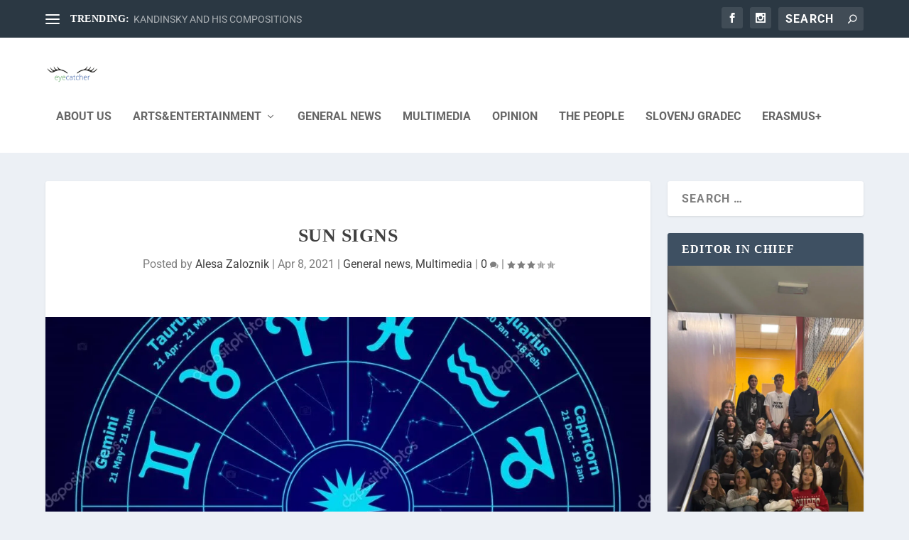

--- FILE ---
content_type: text/css
request_url: https://eyecatcher.si/wp-content/et-cache/6926/et-core-unified-tb-8126-deferred-6926.min.css?ver=1765313137
body_size: 53
content:
.et_pb_section_0_tb_footer{padding-top:2px;padding-bottom:0px}.et_pb_row_0_tb_footer{background-color:#ffffff;border-color:#EDF000;max-width:90%}.et_pb_row_0_tb_footer.et_pb_row{padding-bottom:0px!important;padding-bottom:0px}.et_pb_image_0_tb_footer .et_pb_image_wrap img{min-height:284px}.et_pb_image_0_tb_footer{margin-bottom:-3px!important;text-align:left;margin-left:0}.et_pb_image_1_tb_footer .et_pb_image_wrap img{min-height:287px}.et_pb_image_1_tb_footer,.et_pb_image_3_tb_footer{text-align:left;margin-left:0}.et_pb_image_2_tb_footer .et_pb_image_wrap img{min-height:291px}.et_pb_image_2_tb_footer{padding-right:0px;padding-bottom:0px;width:100%;text-align:left;margin-left:0}.et_pb_image_3_tb_footer .et_pb_image_wrap img{min-height:143px}.et_pb_row_1_tb_footer{background-color:#ffffff;border-color:#EDF000}.et_pb_row_1_tb_footer.et_pb_row{padding-top:0px!important;padding-bottom:3px!important;padding-top:0px;padding-bottom:3px}.et_pb_text_0_tb_footer.et_pb_text{color:#FFFFFF!important}.et_pb_text_0_tb_footer.et_pb_text a{color:#0C71C3!important}@media only screen and (max-width:980px){.et_pb_image_0_tb_footer .et_pb_image_wrap img,.et_pb_image_1_tb_footer .et_pb_image_wrap img,.et_pb_image_2_tb_footer .et_pb_image_wrap img,.et_pb_image_3_tb_footer .et_pb_image_wrap img{width:auto}}@media only screen and (max-width:767px){.et_pb_image_0_tb_footer .et_pb_image_wrap img,.et_pb_image_1_tb_footer .et_pb_image_wrap img,.et_pb_image_2_tb_footer .et_pb_image_wrap img,.et_pb_image_3_tb_footer .et_pb_image_wrap img{width:auto}}